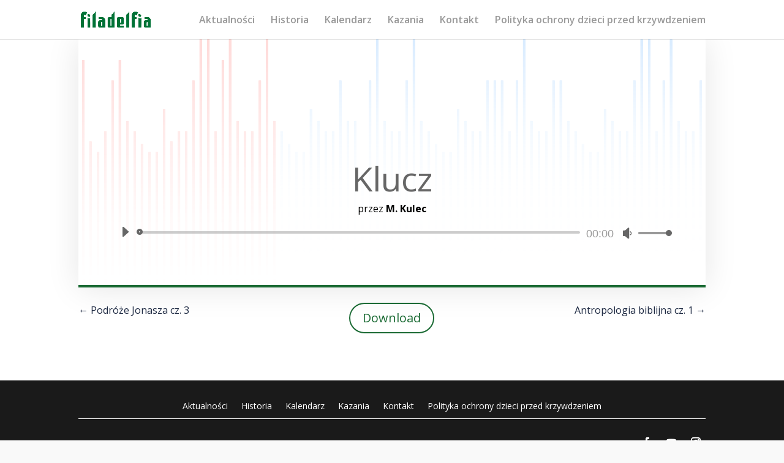

--- FILE ---
content_type: text/css
request_url: https://kzbb.pl/wp-content/et-cache/2948/et-divi-dynamic-tb-390-tb-504-2948-late.css?ver=1767675065
body_size: 67
content:
@font-face{font-family:ETmodules;font-display:block;src:url(//kzbb.pl/wp-content/themes/Divi/core/admin/fonts/modules/all/modules.eot);src:url(//kzbb.pl/wp-content/themes/Divi/core/admin/fonts/modules/all/modules.eot?#iefix) format("embedded-opentype"),url(//kzbb.pl/wp-content/themes/Divi/core/admin/fonts/modules/all/modules.woff) format("woff"),url(//kzbb.pl/wp-content/themes/Divi/core/admin/fonts/modules/all/modules.ttf) format("truetype"),url(//kzbb.pl/wp-content/themes/Divi/core/admin/fonts/modules/all/modules.svg#ETmodules) format("svg");font-weight:400;font-style:normal}

--- FILE ---
content_type: text/css
request_url: https://kzbb.pl/wp-content/et-cache/2948/et-core-unified-cpt-tb-390-tb-504-deferred-2948.min.css?ver=1767675065
body_size: 935
content:
.et_pb_section_0_tb_body.et_pb_section{padding-top:0px;margin-bottom:0px}.et_pb_row_0_tb_body{background-image:url(http://kzbb.pl/wp-content/uploads/2020/02/podcast-02-1.png);background-color:#ffffff;border-top-color:#f6b511;border-bottom-color:#1a6a33;border-bottom-width:4px;box-shadow:0px 2px 50px 0px rgba(0,0,0,0.1)}.et_pb_row_0_tb_body.et_pb_row{padding-top:150px!important;padding-top:150px}.et_pb_audio_0_tb_body.et_pb_audio_module p{color:#000000!important}.et_pb_posts_nav.et_pb_post_nav_0_tb_body span a,.et_pb_posts_nav.et_pb_post_nav_0_tb_body span a span,.et_pb_posts_nav.et_pb_post_nav_1_tb_body span a,.et_pb_posts_nav.et_pb_post_nav_1_tb_body span a span{font-size:16px;color:#1c2841!important}body #page-container .et_pb_section .et_pb_button_0_tb_body{color:#1a6a33!important;border-width:2px!important;border-color:#1a6a33;border-radius:50px;font-size:20px;background-color:rgba(0,0,0,0)}body #page-container .et_pb_section .et_pb_button_0_tb_body:hover{color:#ffffff!important;background-image:initial;background-color:#1a6a33}body #page-container .et_pb_section .et_pb_button_0_tb_body:hover:after{margin-left:.3em;left:auto;margin-left:.3em;opacity:1}body #page-container .et_pb_section .et_pb_button_0_tb_body:after{line-height:inherit;font-size:inherit!important;margin-left:-1em;left:auto;font-family:ETmodules!important;font-weight:400!important}.et_pb_button_0_tb_body{transition:color 300ms ease 0ms,background-color 300ms ease 0ms}.et_pb_button_0_tb_body,.et_pb_button_0_tb_body:after{transition:all 300ms ease 0ms}@media only screen and (max-width:980px){.et_pb_row_0_tb_body{border-top-color:#f6b511;border-bottom-color:#1a6a33;border-bottom-width:4px}body #page-container .et_pb_section .et_pb_button_0_tb_body:after{line-height:inherit;font-size:inherit!important;margin-left:-1em;left:auto;display:inline-block;opacity:0;content:attr(data-icon);font-family:ETmodules!important;font-weight:400!important}body #page-container .et_pb_section .et_pb_button_0_tb_body:before{display:none}body #page-container .et_pb_section .et_pb_button_0_tb_body:hover:after{margin-left:.3em;left:auto;margin-left:.3em;opacity:1}}@media only screen and (max-width:767px){.et_pb_row_0_tb_body{border-top-color:#f6b511;border-bottom-color:#1a6a33;border-bottom-width:4px}body #page-container .et_pb_section .et_pb_button_0_tb_body:after{line-height:inherit;font-size:inherit!important;margin-left:-1em;left:auto;display:inline-block;opacity:0;content:attr(data-icon);font-family:ETmodules!important;font-weight:400!important}body #page-container .et_pb_section .et_pb_button_0_tb_body:before{display:none}body #page-container .et_pb_section .et_pb_button_0_tb_body:hover:after{margin-left:.3em;left:auto;margin-left:.3em;opacity:1}}.et_pb_section_0_tb_footer.et_pb_section{padding-top:1px;padding-bottom:0px;background-color:#1a1a1a!important}.et_pb_row_0_tb_footer.et_pb_row{padding-bottom:5px!important;margin-top:0px!important;margin-right:auto!important;margin-left:auto!important;padding-bottom:5px}.et_pb_menu_0_tb_footer.et_pb_menu ul li.current-menu-item a{color:#ffffff!important}.et_pb_menu_0_tb_footer.et_pb_menu .nav li ul,.et_pb_menu_0_tb_footer.et_pb_menu .et_mobile_menu,.et_pb_menu_0_tb_footer.et_pb_menu .et_mobile_menu ul{background-color:#ffffff!important}.et_pb_menu_0_tb_footer.et_pb_menu .nav li ul.sub-menu a,.et_pb_menu_0_tb_footer.et_pb_menu .et_mobile_menu a{color:#000000!important}.et_pb_menu_0_tb_footer.et_pb_menu .nav li ul.sub-menu li.current-menu-item a{color:#1a6a33!important}.et_pb_menu_0_tb_footer .et_pb_menu_inner_container>.et_pb_menu__logo-wrap,.et_pb_menu_0_tb_footer .et_pb_menu__logo-slot{width:auto;max-width:100%}.et_pb_menu_0_tb_footer .et_pb_menu_inner_container>.et_pb_menu__logo-wrap .et_pb_menu__logo img,.et_pb_menu_0_tb_footer .et_pb_menu__logo-slot .et_pb_menu__logo-wrap img{height:auto;max-height:none}.et_pb_menu_0_tb_footer .mobile_nav .mobile_menu_bar:before{color:#ffffff}.et_pb_menu_0_tb_footer .et_pb_menu__icon.et_pb_menu__search-button,.et_pb_menu_0_tb_footer .et_pb_menu__icon.et_pb_menu__close-search-button,.et_pb_menu_0_tb_footer .et_pb_menu__icon.et_pb_menu__cart-button{color:#1a6a33}.et_pb_row_1_tb_footer.et_pb_row{padding-top:0px!important;padding-bottom:0px!important;padding-top:0px;padding-bottom:0px}.et_pb_divider_0_tb_footer:before{border-top-color:#ffffff;border-top-width:1px}.et_pb_row_2_tb_footer.et_pb_row{padding-top:0px!important;padding-bottom:10px!important;padding-top:0px;padding-bottom:10px}.et_pb_text_0_tb_footer h1{text-transform:uppercase;font-size:42px;color:#1c2841!important;line-height:1.4em}.et_pb_text_0_tb_footer h2{font-size:42px;color:#1c2841!important;line-height:1.3em;text-align:left}.et_pb_text_0_tb_footer h3{font-weight:300;font-size:24px;color:#606060!important}.et_pb_text_0_tb_footer h4{color:#606060!important}ul.et_pb_social_media_follow_0_tb_footer{background-color:RGBA(255,255,255,0)}.et_pb_social_media_follow_network_2_tb_footer a.icon{background-color:RGBA(255,255,255,0)!important}@media only screen and (max-width:980px){.et_pb_text_0_tb_footer h2{font-size:40px}}@media only screen and (max-width:767px){.et_pb_text_0_tb_footer h2{font-size:26px}}

--- FILE ---
content_type: text/css
request_url: https://kzbb.pl/wp-content/et-cache/2948/et-divi-dynamic-tb-390-tb-504-2948-late.css
body_size: 67
content:
@font-face{font-family:ETmodules;font-display:block;src:url(//kzbb.pl/wp-content/themes/Divi/core/admin/fonts/modules/all/modules.eot);src:url(//kzbb.pl/wp-content/themes/Divi/core/admin/fonts/modules/all/modules.eot?#iefix) format("embedded-opentype"),url(//kzbb.pl/wp-content/themes/Divi/core/admin/fonts/modules/all/modules.woff) format("woff"),url(//kzbb.pl/wp-content/themes/Divi/core/admin/fonts/modules/all/modules.ttf) format("truetype"),url(//kzbb.pl/wp-content/themes/Divi/core/admin/fonts/modules/all/modules.svg#ETmodules) format("svg");font-weight:400;font-style:normal}